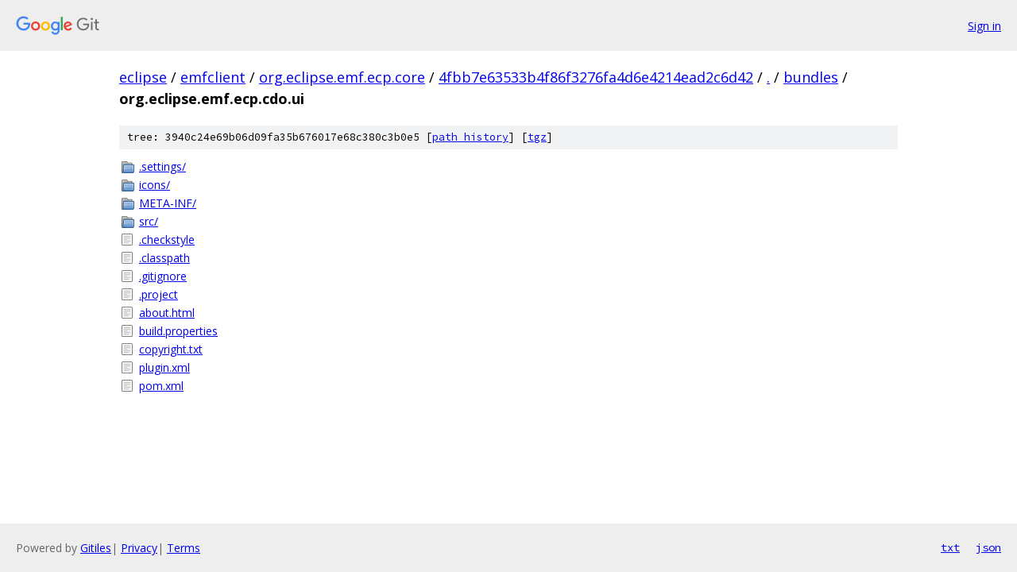

--- FILE ---
content_type: text/html; charset=utf-8
request_url: https://eclipse.googlesource.com/emfclient/org.eclipse.emf.ecp.core/+/4fbb7e63533b4f86f3276fa4d6e4214ead2c6d42/bundles/org.eclipse.emf.ecp.cdo.ui?autodive=0%2F/
body_size: 986
content:
<!DOCTYPE html><html lang="en"><head><meta charset="utf-8"><meta name="viewport" content="width=device-width, initial-scale=1"><title>bundles/org.eclipse.emf.ecp.cdo.ui - emfclient/org.eclipse.emf.ecp.core - Git at Google</title><link rel="stylesheet" type="text/css" href="/+static/base.css"><!-- default customHeadTagPart --></head><body class="Site"><header class="Site-header"><div class="Header"><a class="Header-image" href="/"><img src="//www.gstatic.com/images/branding/lockups/2x/lockup_git_color_108x24dp.png" width="108" height="24" alt="Google Git"></a><div class="Header-menu"> <a class="Header-menuItem" href="https://accounts.google.com/AccountChooser?faa=1&amp;continue=https://eclipse.googlesource.com/login/emfclient/org.eclipse.emf.ecp.core/%2B/4fbb7e63533b4f86f3276fa4d6e4214ead2c6d42/bundles/org.eclipse.emf.ecp.cdo.ui?autodive%3D0%252F%252F">Sign in</a> </div></div></header><div class="Site-content"><div class="Container "><div class="Breadcrumbs"><a class="Breadcrumbs-crumb" href="/?format=HTML">eclipse</a> / <a class="Breadcrumbs-crumb" href="/emfclient/">emfclient</a> / <a class="Breadcrumbs-crumb" href="/emfclient/org.eclipse.emf.ecp.core/">org.eclipse.emf.ecp.core</a> / <a class="Breadcrumbs-crumb" href="/emfclient/org.eclipse.emf.ecp.core/+/4fbb7e63533b4f86f3276fa4d6e4214ead2c6d42">4fbb7e63533b4f86f3276fa4d6e4214ead2c6d42</a> / <a class="Breadcrumbs-crumb" href="/emfclient/org.eclipse.emf.ecp.core/+/4fbb7e63533b4f86f3276fa4d6e4214ead2c6d42/?autodive=0%2F%2F">.</a> / <a class="Breadcrumbs-crumb" href="/emfclient/org.eclipse.emf.ecp.core/+/4fbb7e63533b4f86f3276fa4d6e4214ead2c6d42/bundles?autodive=0%2F%2F">bundles</a> / <span class="Breadcrumbs-crumb">org.eclipse.emf.ecp.cdo.ui</span></div><div class="TreeDetail"><div class="u-sha1 u-monospace TreeDetail-sha1">tree: 3940c24e69b06d09fa35b676017e68c380c3b0e5 [<a href="/emfclient/org.eclipse.emf.ecp.core/+log/4fbb7e63533b4f86f3276fa4d6e4214ead2c6d42/bundles/org.eclipse.emf.ecp.cdo.ui">path history</a>] <span>[<a href="/emfclient/org.eclipse.emf.ecp.core/+archive/4fbb7e63533b4f86f3276fa4d6e4214ead2c6d42/bundles/org.eclipse.emf.ecp.cdo.ui.tar.gz">tgz</a>]</span></div><ol class="FileList"><li class="FileList-item FileList-item--gitTree" title="Tree - .settings/"><a class="FileList-itemLink" href="/emfclient/org.eclipse.emf.ecp.core/+/4fbb7e63533b4f86f3276fa4d6e4214ead2c6d42/bundles/org.eclipse.emf.ecp.cdo.ui/.settings?autodive=0%2F%2F/">.settings/</a></li><li class="FileList-item FileList-item--gitTree" title="Tree - icons/"><a class="FileList-itemLink" href="/emfclient/org.eclipse.emf.ecp.core/+/4fbb7e63533b4f86f3276fa4d6e4214ead2c6d42/bundles/org.eclipse.emf.ecp.cdo.ui/icons?autodive=0%2F%2F/">icons/</a></li><li class="FileList-item FileList-item--gitTree" title="Tree - META-INF/"><a class="FileList-itemLink" href="/emfclient/org.eclipse.emf.ecp.core/+/4fbb7e63533b4f86f3276fa4d6e4214ead2c6d42/bundles/org.eclipse.emf.ecp.cdo.ui/META-INF?autodive=0%2F%2F/">META-INF/</a></li><li class="FileList-item FileList-item--gitTree" title="Tree - src/"><a class="FileList-itemLink" href="/emfclient/org.eclipse.emf.ecp.core/+/4fbb7e63533b4f86f3276fa4d6e4214ead2c6d42/bundles/org.eclipse.emf.ecp.cdo.ui/src?autodive=0%2F%2F/">src/</a></li><li class="FileList-item FileList-item--regularFile" title="Regular file - .checkstyle"><a class="FileList-itemLink" href="/emfclient/org.eclipse.emf.ecp.core/+/4fbb7e63533b4f86f3276fa4d6e4214ead2c6d42/bundles/org.eclipse.emf.ecp.cdo.ui/.checkstyle?autodive=0%2F%2F">.checkstyle</a></li><li class="FileList-item FileList-item--regularFile" title="Regular file - .classpath"><a class="FileList-itemLink" href="/emfclient/org.eclipse.emf.ecp.core/+/4fbb7e63533b4f86f3276fa4d6e4214ead2c6d42/bundles/org.eclipse.emf.ecp.cdo.ui/.classpath?autodive=0%2F%2F">.classpath</a></li><li class="FileList-item FileList-item--regularFile" title="Regular file - .gitignore"><a class="FileList-itemLink" href="/emfclient/org.eclipse.emf.ecp.core/+/4fbb7e63533b4f86f3276fa4d6e4214ead2c6d42/bundles/org.eclipse.emf.ecp.cdo.ui/.gitignore?autodive=0%2F%2F">.gitignore</a></li><li class="FileList-item FileList-item--regularFile" title="Regular file - .project"><a class="FileList-itemLink" href="/emfclient/org.eclipse.emf.ecp.core/+/4fbb7e63533b4f86f3276fa4d6e4214ead2c6d42/bundles/org.eclipse.emf.ecp.cdo.ui/.project?autodive=0%2F%2F">.project</a></li><li class="FileList-item FileList-item--regularFile" title="Regular file - about.html"><a class="FileList-itemLink" href="/emfclient/org.eclipse.emf.ecp.core/+/4fbb7e63533b4f86f3276fa4d6e4214ead2c6d42/bundles/org.eclipse.emf.ecp.cdo.ui/about.html?autodive=0%2F%2F">about.html</a></li><li class="FileList-item FileList-item--regularFile" title="Regular file - build.properties"><a class="FileList-itemLink" href="/emfclient/org.eclipse.emf.ecp.core/+/4fbb7e63533b4f86f3276fa4d6e4214ead2c6d42/bundles/org.eclipse.emf.ecp.cdo.ui/build.properties?autodive=0%2F%2F">build.properties</a></li><li class="FileList-item FileList-item--regularFile" title="Regular file - copyright.txt"><a class="FileList-itemLink" href="/emfclient/org.eclipse.emf.ecp.core/+/4fbb7e63533b4f86f3276fa4d6e4214ead2c6d42/bundles/org.eclipse.emf.ecp.cdo.ui/copyright.txt?autodive=0%2F%2F">copyright.txt</a></li><li class="FileList-item FileList-item--regularFile" title="Regular file - plugin.xml"><a class="FileList-itemLink" href="/emfclient/org.eclipse.emf.ecp.core/+/4fbb7e63533b4f86f3276fa4d6e4214ead2c6d42/bundles/org.eclipse.emf.ecp.cdo.ui/plugin.xml?autodive=0%2F%2F">plugin.xml</a></li><li class="FileList-item FileList-item--regularFile" title="Regular file - pom.xml"><a class="FileList-itemLink" href="/emfclient/org.eclipse.emf.ecp.core/+/4fbb7e63533b4f86f3276fa4d6e4214ead2c6d42/bundles/org.eclipse.emf.ecp.cdo.ui/pom.xml?autodive=0%2F%2F">pom.xml</a></li></ol></div></div> <!-- Container --></div> <!-- Site-content --><footer class="Site-footer"><div class="Footer"><span class="Footer-poweredBy">Powered by <a href="https://gerrit.googlesource.com/gitiles/">Gitiles</a>| <a href="https://policies.google.com/privacy">Privacy</a>| <a href="https://policies.google.com/terms">Terms</a></span><span class="Footer-formats"><a class="u-monospace Footer-formatsItem" href="?format=TEXT">txt</a> <a class="u-monospace Footer-formatsItem" href="?format=JSON">json</a></span></div></footer></body></html>